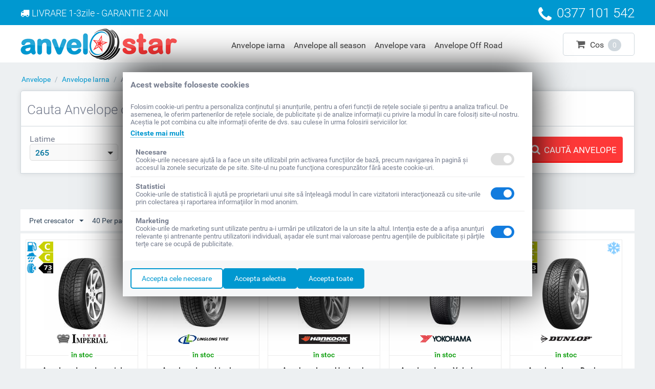

--- FILE ---
content_type: text/html; charset=utf-8
request_url: https://www.anvelostar.ro/anvelope/anvelope-iarna/latime-265/inaltime-45/diametru-r20
body_size: 12316
content:
<!DOCTYPE html>
<html lang="ro" dir="ltr">
<head><meta http-equiv="Content-Type" content="text/html; charset=utf-8">
<title>Anvelope Iarna 265 45 R20 » Oferte Cauciucuri de Iarna » AnveloStar.ro</title>


<base href="https://www.anvelostar.ro/" />
<meta http-equiv="Content-Type" content="text/html; charset=utf-8"/>
<meta name="viewport" content="width=device-width, initial-scale=1.0, maximum-scale=1.0, user-scalable=0" />
<meta name="description" content="Anvelope Iarna 265 45 R20 Ieftine ✅ Garantie 2 ani - Livrare 24/48h prin Curier Rapid ⭐ DOT recent. Prinde Ofertele ⏩ Cauciucuri de Iarna 100% Originale." />

<meta name="keywords" content="Anvelope Iarna 265 45 R20" />
<meta name="referrer" content="origin"/>






	<meta name="revisit-after" content="1 day" />
	<meta name="robots" content="index,follow" />

    <link rel="canonical" href="https://www.anvelostar.ro/anvelope/anvelope-iarna" />





<meta name="format-detection" content="telephone=no"><meta name="cmsmagazine" content="c625963813fc0db1e0c69a0f7ba350f6" />


          <meta property="og:title" content="Anvelope Iarna 265 45 R20 » Oferte Cauciucuri de Iarna » AnveloStar.ro" />
        

<script type="application/ld+json">
    {
        "@context": "http://schema.org",
        "@type": "Organization",
        "name": "AnveloStar",
        "legalName" : "Auto Lucas Online srl",
        "url": "https://www.anvelostar.ro/",
        "logo": "https://www.anvelostar.ro/images/logos/1/anvelostar-logo.png",
        "address": {
            "@type": "PostalAddress",
            "addressLocality": "Alba Iulia",
            "postalCode": "510263",
            "streetAddress": "STR. Barbu Catargiu, nr. 1",
            "addressRegion": "ROMANIA"
        },
        "telephone": "0773 884 673",
        "sameAs": ["https://www.facebook.com/anvelostar.ro","https://www.youtube.com/channel/UCOqBbnG6fBj4FKWJF7hwqew"]
    }
</script>


<script>
  window.dataLayer = window.dataLayer || [];
  </script><script>dataLayer.push({'ecomm_prodids': [15102,19250,28034,45849,38712,45659,15765,43831,33291,38902,8013,32779,50534,]});</script>
<link href="https://www.anvelostar.ro/images/logos/1/anvelostar-icon.png" rel="shortcut icon" type="image/png" />
<link type="text/css" rel="stylesheet" href="https://www.anvelostar.ro/var/cache/misc/assets/design/themes/responsive/css/standalone.3f214050db5ad76f881ba997c5b5a6e01767800491.css" />
<link rel="stylesheet" href="https://maxcdn.bootstrapcdn.com/font-awesome/4.5.0/css/font-awesome.min.css">


<!-- Inline script moved to the bottom of the page -->




<script>
window.dataLayer = window.dataLayer || [];
function gtag(){dataLayer.push(arguments);}
gtag('consent', 'default', {
    'ad_storage': fn_get_cookie_consent('ad_storage'),
    'ad_user_data': fn_get_cookie_consent('ad_storage'),
    'ad_personalization': fn_get_cookie_consent('ad_storage'),
    'analytics_storage': fn_get_cookie_consent('analytics_storage'),
    'functionality_storage': fn_get_cookie_consent('functionality_storage'),
    'wait_for_update':500
});

function fn_get_cookie_consent(cookie)
{
    var value = localStorage.getItem(cookie);
    
    if(value !== null)
    {
        return value;
    }
    else
    {
        return 'denied';
    }
}
</script>

<script>(function(w,d,s,l,i){w[l]=w[l]||[];w[l].push({'gtm.start':
new Date().getTime(),event:'gtm.js'});var f=d.getElementsByTagName(s)[0],
j=d.createElement(s),dl=l!='dataLayer'?'&l='+l:'';j.async=true;j.src=
'https://www.googletagmanager.com/gtm.js?id='+i+dl;f.parentNode.insertBefore(j,f);
})(window,document,'script','dataLayer','GTM-MV84MXD');</script>



</head>

<body >
    <noscript><iframe src="https://www.googletagmanager.com/ns.html?id=GTM-MV84MXD"
height="0" width="0" style="display:none;visibility:hidden"></iframe></noscript>


      

<div class="ty-tygh  " id="tygh_container">

<div id="ajax_overlay" class="ty-ajax-overlay"></div>
<div id="ajax_loading_box" class="ty-ajax-loading-box"></div>

<div class="cm-notification-container notification-container">
</div>

<div class="ty-helper-container" id="tygh_main_container">
    
         
        

    <div class="tygh-top-panel clearfix">
        <div class="container-fluid  ">
                    


    <div class="row-fluid ">                <div class="span16 top-grid hidden-phone" >
                <div class="row-fluid ">                <div class="span10 top-info-grid" >
                <div class="ty-wysiwyg-content" ><div class="transp-top">
                        <i class="fa fa-truck"></i>
                        <span>LIVRARE 1-3zile - GARANTIE 2 ANI</span>
                    </div></div>
        </div>
                    


                    <div class="span6 " >
                <div class=" ty-float-right">
        <div class="ty-wysiwyg-content" ><div class="phone-top"><i class="fa fa-phone"></i><span>0377 101 542</span></div></div>
    </div>
        </div>
    </div>
        </div>
    </div>                


    <div class="row-fluid ">                <div class="span16 top-grid-phone visible-phone fixed" >
                <div class="ty-logo-container">
    <a href="https://www.anvelostar.ro/" title="AnveloStar.ro Anvelope">
        <img src="https://www.anvelostar.ro/images/logos/1/anvelostar-logo.png" width="306" height="61" alt="AnveloStar.ro Anvelope" class="ty-logo-container__image" />
    </a>
</div><div class="ty-dropdown-box" id="cart_status_154">
                 <div  class="cart-box_title ty-hand ">
                
                <i class="fa fa-shopping-cart" aria-hidden="true"></i>
                <span class='cart-tile'>Cos</span>
                <span class="qty-cart">0</span>
                

        </div>
            </div>
    <!--cart_status_154--></div><div class=" visible-phone">
        


    <ul class="ty-menu__items cm-responsive-menu">
        
            <li class="ty-menu__item ty-menu__menu-btn visible-phone">
                <a class="ty-menu__item-link">
                    <i class="ty-icon-short-list"></i>
                    <span>Meniu</span>
                </a>
            </li>

                                            
                        <li class="ty-menu__item ty-menu__item-nodrop">
                                        <a  href="/anvelope/anvelope-iarna" class="ty-menu__item-link">Anvelope iarna</a>
                            </li>
                                            
                        <li class="ty-menu__item ty-menu__item-nodrop">
                                        <a  href="/anvelope/anvelope-all-season" class="ty-menu__item-link">Anvelope all season</a>
                            </li>
                                            
                        <li class="ty-menu__item ty-menu__item-nodrop">
                                        <a  href="/anvelope/anvelope-vara" class="ty-menu__item-link">Anvelope vara</a>
                            </li>
                                            
                        <li class="ty-menu__item ty-menu__item-nodrop">
                                        <a  href="/anvelope/anvelope-off-road" class="ty-menu__item-link">Anvelope Off Road</a>
                            </li>
        
        

    </ul>



    </div>
        </div>
    </div>
</div>
    </div>

    <div class="tygh-header clearfix">
        <div class="container-fluid  header-grid hidden-phone">
                    


    <div class="row-fluid ">                <div class="span5 top-logo-grid" >
                <div class=" top-logo">
        <div class="ty-logo-container">
    <a href="https://www.anvelostar.ro/" title="AnveloStar.ro Anvelope">
        <img src="https://www.anvelostar.ro/images/logos/1/anvelostar-logo.png" width="306" height="61" alt="AnveloStar.ro Anvelope" class="ty-logo-container__image" />
    </a>
</div>
    </div>
        </div>
                    


                    <div class="span8 " >
                <ul class="ty-menu__items cm-responsive-menu">
        
            <li class="ty-menu__item ty-menu__menu-btn visible-phone">
                <a class="ty-menu__item-link">
                    <i class="ty-icon-short-list"></i>
                    <span>Meniu</span>
                </a>
            </li>

                                            
                        <li class="ty-menu__item ty-menu__item-nodrop">
                                        <a  href="/anvelope/anvelope-iarna" class="ty-menu__item-link">Anvelope iarna</a>
                            </li>
                                            
                        <li class="ty-menu__item ty-menu__item-nodrop">
                                        <a  href="/anvelope/anvelope-all-season" class="ty-menu__item-link">Anvelope all season</a>
                            </li>
                                            
                        <li class="ty-menu__item ty-menu__item-nodrop">
                                        <a  href="/anvelope/anvelope-vara" class="ty-menu__item-link">Anvelope vara</a>
                            </li>
                                            
                        <li class="ty-menu__item ty-menu__item-nodrop">
                                        <a  href="/anvelope/anvelope-off-road" class="ty-menu__item-link">Anvelope Off Road</a>
                            </li>
        
        

    </ul>
        </div>
                    


                    <div class="span3 cart-content-grid" >
                <div class=" top-cart-content ty-float-right">
        
    <div class="ty-dropdown-box" id="cart_status_8">
                 <div  class="cart-box_title ty-hand ">
                
                <i class="fa fa-shopping-cart" aria-hidden="true"></i>
                <span class='cart-tile'>Cos</span>
                <span class="qty-cart">0</span>
                

        </div>
            </div>
    <!--cart_status_8--></div>



    </div>
        </div>
    </div>
</div>
    </div>


<div class="tygh-content clearfix">
    <div class="container-fluid  content-grid with-phone">
                    


    <div class="row-fluid ">                <div class="span16 phone-infos visible-phone" >
                <div class="ty-wysiwyg-content" ><div class="phone"><i class="fa fa-phone"></i><a href="callto:0377101542">0377 101 542</a></div>
<div class="transport">
  <span>LIVRARE 1-3zile</br>GARANTIE 2 ANI</span>
</div></div>
        </div>
    </div>                


    <div class="row-fluid ">                <div class="span16 breadcrumbs-grid" >
                <div id="breadcrumbs_10">

            <div itemscope itemtype="http://schema.org/BreadcrumbList" class="ty-breadcrumbs clearfix">
            <span itemprop="itemListElement" itemscope itemtype="http://schema.org/ListItem"><a itemprop="item" href="https://www.anvelostar.ro/" class="ty-breadcrumbs__a"><meta itemprop="position" content="1" /><meta itemprop="name" content="Anvelope"/>Anvelope</a></span><span class="ty-breadcrumbs__slash">/</span><span itemprop="itemListElement" itemscope itemtype="http://schema.org/ListItem"><a itemprop="item" href="https://www.anvelostar.ro/anvelope/anvelope-iarna" class="ty-breadcrumbs__a"><meta itemprop="position" content="2" /><meta itemprop="name" content="Anvelope Iarna"/>Anvelope Iarna</a></span><span class="ty-breadcrumbs__slash">/</span><span class="ty-breadcrumbs__current">Anvelope Iarna 265 45 R20</span></span>        </div>
        <!--breadcrumbs_10--></div>
        </div>
    </div>                


    <div class="row-fluid ">                <div class="span16 top-filters" >
                <div class="ty-sidebox">
        <div class="ty-sidebox__title cm-combination " id="sw_sidebox_45">
            
                            <span class="ty-sidebox__title-wrapper hidden-phone">Cauta Anvelope dupa dimensiuni</span>
                                                <span class="ty-sidebox__title-wrapper visible-phone">Cauta Anvelope dupa dimensiuni</span>
                                <span class="ty-sidebox__title-toggle visible-phone">
                    <i class="ty-sidebox__icon-open ty-icon-down-open"></i>
                    <i class="ty-sidebox__icon-hide ty-icon-up-open"></i>
                </span>
            

        </div>
        <div class="ty-sidebox__body" id="sidebox_45"><div id="product_filters_dropdown_acaf" data-dispatch="">
	<form method="POST" action="" name="action-filters-render">
		<input type="hidden" name="filters_base_url" value="anvelope/" />
		<input type="hidden" name="div_ajax_ids" value="product_filters_dropdown_acaf_*,product_filters_*,products_search_*,category_products_*,product_features_*,breadcrumbs_*,currencies_*,languages_*,selected_filters_*" />
		<div class="custom-action-filters">
							<div class="action-filter" data-ca-filter-id="1">
					<label class="action-label">Latime</label>
					<select class="action-filters" id="1" name="latime">
																		<option value="">Orice Latime</option>
																				<option value="latime-135"   >135</option>
																				<option value="latime-145"   >145</option>
																				<option value="latime-155"   >155</option>
																				<option value="latime-165"   >165</option>
																				<option value="latime-175"   >175</option>
																				<option value="latime-185"   >185</option>
																				<option value="latime-195"   >195</option>
																				<option value="latime-205"   >205</option>
																				<option value="latime-215"   >215</option>
																				<option value="latime-225"   >225</option>
																				<option value="latime-235"   >235</option>
																				<option value="latime-245"   >245</option>
																				<option value="latime-255"   >255</option>
																				<option value="latime-265" selected  >265</option>
																				<option value="latime-275"   >275</option>
																				<option value="latime-285"   >285</option>
																				<option value="latime-295"   >295</option>
																				<option value="latime-30"   >30</option>
																				<option value="latime-305"   >305</option>
																				<option value="latime-31"   >31</option>
																				<option value="latime-315"   >315</option>
																				<option value="latime-325"   >325</option>
																				<option value="latime-335"   >335</option>
																				<option value="latime-65"   >6.5</option>
											</select>
				</div>
							<div class="action-filter" data-ca-filter-id="2">
					<label class="action-label">Inaltime</label>
					<select class="action-filters" id="2" name="inaltime">
																		<option value="">Orice Inaltime</option>
																				<option value="inaltime-30"   >30</option>
																				<option value="inaltime-35"   >35</option>
																				<option value="inaltime-40"   >40</option>
																				<option value="inaltime-45" selected  >45</option>
																				<option value="inaltime-50"   >50</option>
																				<option value="inaltime-55"   >55</option>
																				<option value="inaltime-60"   >60</option>
																				<option value="inaltime-65"   >65</option>
																				<option value="inaltime-70"   >70</option>
																				<option value="inaltime-75"   >75</option>
											</select>
				</div>
							<div class="action-filter" data-ca-filter-id="3">
					<label class="action-label">Diametru</label>
					<select class="action-filters" id="3" name="diametru">
																		<option value="">Orice Diametru</option>
																				<option value="diametru-r18"   >R18</option>
																				<option value="diametru-r20" selected  >R20</option>
																				<option value="diametru-r21"   >R21</option>
											</select>
				</div>
							<div class="action-filter" data-ca-filter-id="4">
					<label class="action-label">Sezon</label>
					<select class="action-filters" id="4" name="anvelope">
																		<option value="">Orice Sezon</option>
																				<option value="anvelope-all-season"   >All Season</option>
																				<option value="anvelope-iarna" selected  >Iarna</option>
																				<option value="anvelope-vara"   >Vara</option>
											</select>
				</div>
							<div class="action-filter" data-ca-filter-id="6">
					<label class="action-label">Marca</label>
					<select class="action-filters" id="6" name="marca">
																															<option value="">Orice Marca</option>
																				<option value="bridgestone"   >Bridgestone</option>
																				<option value="dunlop"   >Dunlop</option>
																				<option value="goodyear"   >Goodyear</option>
																				<option value="hankook"   >Hankook</option>
																				<option value="imperial"   >Imperial</option>
																				<option value="linglong"   >Linglong</option>
																				<option value="michelin"   >Michelin</option>
																				<option value="pirelli"   >Pirelli</option>
																				<option value="yokohama"   >Yokohama</option>
											</select>
				</div>
					</div>
		<div class="custom-action-footer">
			
			<button class="ty-btn__primary ty-btn__big ty-btn btn-action-filter" type="submit"><i class="fa fa-search"></i><span>CAUTĂ ANVELOPE</span></button>

		</div> 
	</form>
</div>
 </div>
    </div>
        </div>
    </div>                


                


    <div class="row-fluid ">                <div class="span16 main-content-grid categ" >
                <div class="ty-mainbox-simple-container clearfix">
                    <h1 class="ty-mainbox-simple-title">
                
                                    <span >Anvelope Iarna 265 45 R20</span>
                                

            </h1>
                <div class="ty-mainbox-simple-body">
<div id="category_products_11">



    
    

    <!-- Inline script moved to the bottom of the page -->
    
        
            
    <div class="ty-pagination-container cm-pagination-container" id="pagination_contents">

    
    

    
        
            <div class="ty-sort-container">


    

    <div class="ty-sort-dropdown">
    <a id="sw_elm_sort_fields" class="ty-sort-dropdown__wrapper cm-combination">Pret crescator<i class="ty-sort-dropdown__icon ty-icon-down-micro"></i></a>
    <ul id="elm_sort_fields" class="ty-sort-dropdown__content cm-popup-box hidden">
                                                                                                                                                                                                                                                                                                                                                                                                                                                                                                                                                                                                                        <li class="sort-by-timestamp-desc ty-sort-dropdown__content-item">
                        <a class=" ty-sort-dropdown__content-item-a" data-ca-target-id="pagination_contents" href="anvelope/anvelope-iarna/latime-265/inaltime-45/diametru-r20/sort_by-timestamp/sort_order-desc" rel="nofollow">Cele mai noi</a>
                    </li>
                                                                                                                                                                                                                                                                                                                                                                                                                                                                                                                                                                                                                                                                                                                                                                                                                                                                        <li class="sort-by-price-desc ty-sort-dropdown__content-item">
                        <a class=" ty-sort-dropdown__content-item-a" data-ca-target-id="pagination_contents" href="anvelope/anvelope-iarna/latime-265/inaltime-45/diametru-r20/sort_by-price/sort_order-desc" rel="nofollow">Pret descrescator</a>
                    </li>
                                                                                                                                                                                                                                                                                                                                                        <li class="sort-by-popularity-desc ty-sort-dropdown__content-item">
                        <a class=" ty-sort-dropdown__content-item-a" data-ca-target-id="pagination_contents" href="anvelope/anvelope-iarna/latime-265/inaltime-45/diametru-r20/sort_by-popularity/sort_order-desc" rel="nofollow">Sortati in functie de popularitate</a>
                    </li>
                                                                                                                                                                                                                                                                                                                                                        <li class="sort-by-bestsellers-desc ty-sort-dropdown__content-item">
                        <a class=" ty-sort-dropdown__content-item-a" data-ca-target-id="pagination_contents" href="anvelope/anvelope-iarna/latime-265/inaltime-45/diametru-r20/sort_by-bestsellers/sort_order-desc" rel="nofollow">Sortare după cel mai bine vândut</a>
                    </li>
                                                                                                                                                                                                                                                                                                                                                                            </ul>
</div>


<div class="ty-sort-dropdown">
<a id="sw_elm_pagination_steps" class="ty-sort-dropdown__wrapper cm-combination">40 Per pagina<i class="ty-sort-dropdown__icon ty-icon-down-micro"></i></a>
    <ul id="elm_pagination_steps" class="ty-sort-dropdown__content cm-popup-box hidden">
                            <li class="ty-sort-dropdown__content-item">
                <a class=" ty-sort-dropdown__content-item-a" href="anvelope/anvelope-iarna/latime-265/inaltime-45/diametru-r20/items_per_page-24" data-ca-target-id="pagination_contents" rel="nofollow">24 Per pagina</a>
            </li>
                                                    <li class="ty-sort-dropdown__content-item">
                <a class=" ty-sort-dropdown__content-item-a" href="anvelope/anvelope-iarna/latime-265/inaltime-45/diametru-r20/items_per_page-48" data-ca-target-id="pagination_contents" rel="nofollow">48 Per pagina</a>
            </li>
                                    <li class="ty-sort-dropdown__content-item">
                <a class=" ty-sort-dropdown__content-item-a" href="anvelope/anvelope-iarna/latime-265/inaltime-45/diametru-r20/items_per_page-96" data-ca-target-id="pagination_contents" rel="nofollow">96 Per pagina</a>
            </li>
                    </ul>
</div>

<div class="ty-sort-container__social">

        <div class="facebook-share">
            
                <div id="fb-root"></div>
                <!-- Inline script moved to the bottom of the page -->
            
            <div class="fb-like" data-href="http://www.anvelostar.ro" data-layout="button_count" data-action="recommend" data-size="small" data-show-faces="false" data-share="false"></div>
            
        </div>
        
        
</div>
</div>
    
            
    
    
    
    
    <!-- Inline script moved to the bottom of the page -->

                
    
    <div class="grid-list">
        <div class="ty-column6">    
    






























<div class="ty-grid-list__item ty-quick-view-button__wrapper"><form action="https://www.anvelostar.ro/" method="post" name="product_form_15102" enctype="multipart/form-data" class="cm-disable-empty-files  ">
<input type="hidden" name="result_ids" value="cart_status*,wish_list*,checkout*,account_info*" />
<input type="hidden" name="redirect_url" value="index.php?dispatch=categories.view&amp;category_id=3&amp;features_hash=4-28_1-15_2-42_3-14" />
<input type="hidden" name="product_data[15102][product_id]" value="15102" />
<div class="ty-product-list__feature">
            <div class="cm-reload-15102" id="product_features_update_15102">
            <input type="hidden" name="appearance[show_features]" value="1" />
            

    <span class='anvelope'><span class='iarna'></span></span><span class='eficienta'><span class='C'></span></span><span class='aderenta'><span class='C'></span></span><span class='zgomot'><span class='z73'></span></span><span class='brand'><img src="images/tyres_brands/imperial.jpg" alt='Anvelope Imperial'></span>

        <!--product_features_update_15102--></div>
    

</div><div class="ty-grid-list__image">


        <a href="https://www.anvelostar.ro/imperial-snowdragon-uhp-265-45-r20-108v-xl/">
        <img class="ty-pict   "  id="det_img_15102"   src="/images/placeholder.jpg" data-lazyload-src="https://www.anvelostar.ro/images/thumbnails/150/140/detailed/15/SNOWDRAGON_UHP_rulk-pm_h9z6-jm_voxp-ud.jpg"   alt="Imperial SNOWDRAGON UHP 265/45/R20 108V XL" title="Imperial SNOWDRAGON UHP 265/45/R20 108V XL" />

    </a>


    <div class="cm-reload-15102 stock-wrap" id="product_amount_update_15102">
        <input type="hidden" name="appearance[show_product_amount]" value="1" />
                                                        <div class="ty-control-group product-list-field">
                        
                        <span class="ty-qty-in-stock  ty-control-group__item" id="
                        in_stock_info_15102">în stoc</span>
                    </div>
                                        <!--product_amount_update_15102--></div>


</div><h2 class="ty-grid-list__item-name">
            
        <a href="https://www.anvelostar.ro/imperial-snowdragon-uhp-265-45-r20-108v-xl/" class="product-title" title="Anvelope Iarna Imperial SNOWDRAGON UHP 265/45/R20 108V XL" >Anvelope Iarna Imperial SNOWDRAGON UHP 265/45/R20 108V XL</a>        
    

</h2><div class="ty-grid-list__price ">    <span class="cm-reload-15102 ty-price-update" id="price_update_15102">
        <input type="hidden" name="appearance[show_price_values]" value="1" />
        <input type="hidden" name="appearance[show_price]" value="1" />
                                
                                    <span class="ty-price" id="line_discounted_price_15102"><span id="sec_discounted_price_15102" class="ty-price-num">413</span>&nbsp;<span class="ty-price-curency">lei</span></span>
                            

                        <!--price_update_15102--></span>
            </div><div class="grid-list__rating">    
    

</div><div class="ty-grid-list__control"></div>
</form>
</div></div><div class="ty-column6">    
    






























<div class="ty-grid-list__item ty-quick-view-button__wrapper"><form action="https://www.anvelostar.ro/" method="post" name="product_form_19250" enctype="multipart/form-data" class="cm-disable-empty-files  ">
<input type="hidden" name="result_ids" value="cart_status*,wish_list*,checkout*,account_info*" />
<input type="hidden" name="redirect_url" value="index.php?dispatch=categories.view&amp;category_id=3&amp;features_hash=4-28_1-15_2-42_3-14" />
<input type="hidden" name="product_data[19250][product_id]" value="19250" />
<div class="ty-product-list__feature">
            <div class="cm-reload-19250" id="product_features_update_19250">
            <input type="hidden" name="appearance[show_features]" value="1" />
            

    <span class='anvelope'><span class='iarna'></span></span><span class='eficienta'><span class='E'></span></span><span class='aderenta'><span class='E'></span></span><span class='zgomot'><span class='z73'></span></span><span class='brand'><img src="images/tyres_brands/linglong.jpg" alt='Anvelope Linglong'></span>

        <!--product_features_update_19250--></div>
    

</div><div class="ty-grid-list__image">


        <a href="https://www.anvelostar.ro/linglong-green-max-winter-ice-i-15-suv-265-45-r20-104t/">
        <img class="ty-pict   "  id="det_img_19250"   src="/images/placeholder.jpg" data-lazyload-src="https://www.anvelostar.ro/images/thumbnails/150/140/detailed/25/Linglong-GREEN-MAX-WINTER-ICE_yzib-e4_s0us-w2.jpg"   alt="Linglong GREEN MAX WINTER ICE I 15 SUV 265/45/R20 104T" title="Linglong GREEN MAX WINTER ICE I 15 SUV 265/45/R20 104T" />

    </a>


    <div class="cm-reload-19250 stock-wrap" id="product_amount_update_19250">
        <input type="hidden" name="appearance[show_product_amount]" value="1" />
                                                        <div class="ty-control-group product-list-field">
                        
                        <span class="ty-qty-in-stock  ty-control-group__item" id="
                        in_stock_info_19250">în stoc</span>
                    </div>
                                        <!--product_amount_update_19250--></div>


</div><h2 class="ty-grid-list__item-name">
            
        <a href="https://www.anvelostar.ro/linglong-green-max-winter-ice-i-15-suv-265-45-r20-104t/" class="product-title" title="Anvelope Iarna Linglong GREEN MAX WINTER ICE I 15 SUV 265/45/R20 104T" >Anvelope Iarna Linglong GREEN MAX WINTER ICE I 15 SUV 265/45/R20 104T</a>        
    

</h2><div class="ty-grid-list__price ">    <span class="cm-reload-19250 ty-price-update" id="price_update_19250">
        <input type="hidden" name="appearance[show_price_values]" value="1" />
        <input type="hidden" name="appearance[show_price]" value="1" />
                                
                                    <span class="ty-price" id="line_discounted_price_19250"><span id="sec_discounted_price_19250" class="ty-price-num">434</span>&nbsp;<span class="ty-price-curency">lei</span></span>
                            

                        <!--price_update_19250--></span>
            </div><div class="grid-list__rating">    
    

</div><div class="ty-grid-list__control"></div>
</form>
</div></div><div class="ty-column6">    
    






























<div class="ty-grid-list__item ty-quick-view-button__wrapper"><form action="https://www.anvelostar.ro/" method="post" name="product_form_28034" enctype="multipart/form-data" class="cm-disable-empty-files  ">
<input type="hidden" name="result_ids" value="cart_status*,wish_list*,checkout*,account_info*" />
<input type="hidden" name="redirect_url" value="index.php?dispatch=categories.view&amp;category_id=3&amp;features_hash=4-28_1-15_2-42_3-14" />
<input type="hidden" name="product_data[28034][product_id]" value="28034" />
<div class="ty-product-list__feature">
            <div class="cm-reload-28034" id="product_features_update_28034">
            <input type="hidden" name="appearance[show_features]" value="1" />
            

    <span class='anvelope'><span class='iarna'></span></span><span class='eficienta'><span class='C'></span></span><span class='aderenta'><span class='B'></span></span><span class='zgomot'><span class='z73'></span></span><span class='brand'><img src="images/tyres_brands/hankook.jpg" alt='Anvelope Hankook'></span>

        <!--product_features_update_28034--></div>
    

</div><div class="ty-grid-list__image">


        <a href="https://www.anvelostar.ro/hankook-w330a-winter-icept-evo3-x-265-45-r20-108v-xl/">
        <img class="ty-pict   "  id="det_img_28034"   src="/images/placeholder.jpg" data-lazyload-src="https://www.anvelostar.ro/images/thumbnails/150/140/detailed/27/anvelope-iarna-hankook-w330a-winter-icept-evo3-x-26545r20-108v-xl.jpg"   alt="Hankook W330A WiNter i*cept evo3 X 265/45/R20 108V XL" title="Hankook W330A WiNter i*cept evo3 X 265/45/R20 108V XL" />

    </a>


    <div class="cm-reload-28034 stock-wrap" id="product_amount_update_28034">
        <input type="hidden" name="appearance[show_product_amount]" value="1" />
                                                        <div class="ty-control-group product-list-field">
                        
                        <span class="ty-qty-in-stock  ty-control-group__item" id="
                        in_stock_info_28034">în stoc</span>
                    </div>
                                        <!--product_amount_update_28034--></div>


</div><h2 class="ty-grid-list__item-name">
            
        <a href="https://www.anvelostar.ro/hankook-w330a-winter-icept-evo3-x-265-45-r20-108v-xl/" class="product-title" title="Anvelope Iarna Hankook W330A WiNter i*cept evo3 X 265/45/R20 108V XL" >Anvelope Iarna Hankook W330A WiNter i*cept evo3 X 265/45/R20 108V XL</a>        
    

</h2><div class="ty-grid-list__price ">    <span class="cm-reload-28034 ty-price-update" id="price_update_28034">
        <input type="hidden" name="appearance[show_price_values]" value="1" />
        <input type="hidden" name="appearance[show_price]" value="1" />
                                
                                    <span class="ty-price" id="line_discounted_price_28034"><span id="sec_discounted_price_28034" class="ty-price-num">1 117</span>&nbsp;<span class="ty-price-curency">lei</span></span>
                            

                        <!--price_update_28034--></span>
            </div><div class="grid-list__rating">    
    

</div><div class="ty-grid-list__control"></div>
</form>
</div></div><div class="ty-column6">    
    






























<div class="ty-grid-list__item ty-quick-view-button__wrapper"><form action="https://www.anvelostar.ro/" method="post" name="product_form_45849" enctype="multipart/form-data" class="cm-disable-empty-files  ">
<input type="hidden" name="result_ids" value="cart_status*,wish_list*,checkout*,account_info*" />
<input type="hidden" name="redirect_url" value="index.php?dispatch=categories.view&amp;category_id=3&amp;features_hash=4-28_1-15_2-42_3-14" />
<input type="hidden" name="product_data[45849][product_id]" value="45849" />
<div class="ty-product-list__feature">
            <div class="cm-reload-45849" id="product_features_update_45849">
            <input type="hidden" name="appearance[show_features]" value="1" />
            

    <span class='anvelope'><span class='iarna'></span></span><span class='eficienta'><span class='D'></span></span><span class='aderenta'><span class='B'></span></span><span class='zgomot'><span class='z73'></span></span><span class='brand'><img src="images/tyres_brands/yokohama.jpg" alt='Anvelope Yokohama'></span>

        <!--product_features_update_45849--></div>
    

</div><div class="ty-grid-list__image">


        <a href="https://www.anvelostar.ro/yokohama-bluearthwinter-v906-suv-265-45-r20-108v/">
        <img class="ty-pict   "  id="det_img_45849"   src="/images/placeholder.jpg" data-lazyload-src="https://www.anvelostar.ro/images/thumbnails/150/140/detailed/46/anvelope-iarna-yokohama-bluearthwinter-v906-suv-26545r20-108v.jpg"   alt="Yokohama BluEarth*Winter V906 SUV 265/45/R20 108V" title="Yokohama BluEarth*Winter V906 SUV 265/45/R20 108V" />

    </a>


    <div class="cm-reload-45849 stock-wrap" id="product_amount_update_45849">
        <input type="hidden" name="appearance[show_product_amount]" value="1" />
                                                        <div class="ty-control-group product-list-field">
                        
                        <span class="ty-qty-in-stock  ty-control-group__item" id="
                        in_stock_info_45849">în stoc</span>
                    </div>
                                        <!--product_amount_update_45849--></div>


</div><h2 class="ty-grid-list__item-name">
            
        <a href="https://www.anvelostar.ro/yokohama-bluearthwinter-v906-suv-265-45-r20-108v/" class="product-title" title="Anvelope Iarna Yokohama BluEarth*Winter V906 SUV 265/45/R20 108V" >Anvelope Iarna Yokohama BluEarth*Winter V906 SUV 265/45/R20 108V</a>        
    

</h2><div class="ty-grid-list__price ">    <span class="cm-reload-45849 ty-price-update" id="price_update_45849">
        <input type="hidden" name="appearance[show_price_values]" value="1" />
        <input type="hidden" name="appearance[show_price]" value="1" />
                                
                                    <span class="ty-price" id="line_discounted_price_45849"><span id="sec_discounted_price_45849" class="ty-price-num">1 164</span>&nbsp;<span class="ty-price-curency">lei</span></span>
                            

                        <!--price_update_45849--></span>
            </div><div class="grid-list__rating">    
    

</div><div class="ty-grid-list__control"></div>
</form>
</div></div><div class="ty-column6">    
    






























<div class="ty-grid-list__item ty-quick-view-button__wrapper"><form action="https://www.anvelostar.ro/" method="post" name="product_form_38712" enctype="multipart/form-data" class="cm-disable-empty-files  ">
<input type="hidden" name="result_ids" value="cart_status*,wish_list*,checkout*,account_info*" />
<input type="hidden" name="redirect_url" value="index.php?dispatch=categories.view&amp;category_id=3&amp;features_hash=4-28_1-15_2-42_3-14" />
<input type="hidden" name="product_data[38712][product_id]" value="38712" />
<div class="ty-product-list__feature">
            <div class="cm-reload-38712" id="product_features_update_38712">
            <input type="hidden" name="appearance[show_features]" value="1" />
            

    <span class='anvelope'><span class='iarna'></span></span><span class='eficienta'><span class='C'></span></span><span class='aderenta'><span class='C'></span></span><span class='zgomot'><span class='z73'></span></span><span class='brand'><img src="images/tyres_brands/dunlop.jpg" alt='Anvelope Dunlop'></span>

        <!--product_features_update_38712--></div>
    

</div><div class="ty-grid-list__image">


        <a href="https://www.anvelostar.ro/dunlop-winter-sport-5-265-45-r20-108v/">
        <img class="ty-pict   "  id="det_img_38712"   src="/images/placeholder.jpg" data-lazyload-src="https://www.anvelostar.ro/images/thumbnails/150/140/detailed/42/anvelope-iarna-dunlop-winter-spt-5-26545r20-108v.png"   alt="Dunlop WINTER SPORT 5 265/45/R20 108V" title="Dunlop WINTER SPORT 5 265/45/R20 108V" />

    </a>


    <div class="cm-reload-38712 stock-wrap" id="product_amount_update_38712">
        <input type="hidden" name="appearance[show_product_amount]" value="1" />
                                                        <div class="ty-control-group product-list-field">
                        
                        <span class="ty-qty-in-stock  ty-control-group__item" id="
                        in_stock_info_38712">în stoc</span>
                    </div>
                                        <!--product_amount_update_38712--></div>


</div><h2 class="ty-grid-list__item-name">
            
        <a href="https://www.anvelostar.ro/dunlop-winter-sport-5-265-45-r20-108v/" class="product-title" title="Anvelope Iarna Dunlop WINTER SPORT 5 265/45/R20 108V" >Anvelope Iarna Dunlop WINTER SPORT 5 265/45/R20 108V</a>        
    

</h2><div class="ty-grid-list__price ">    <span class="cm-reload-38712 ty-price-update" id="price_update_38712">
        <input type="hidden" name="appearance[show_price_values]" value="1" />
        <input type="hidden" name="appearance[show_price]" value="1" />
                                
                                    <span class="ty-price" id="line_discounted_price_38712"><span id="sec_discounted_price_38712" class="ty-price-num">1 230</span>&nbsp;<span class="ty-price-curency">lei</span></span>
                            

                        <!--price_update_38712--></span>
            </div><div class="grid-list__rating">    
    

</div><div class="ty-grid-list__control"></div>
</form>
</div></div><div class="ty-column6">    
    






























<div class="ty-grid-list__item ty-quick-view-button__wrapper"><form action="https://www.anvelostar.ro/" method="post" name="product_form_45659" enctype="multipart/form-data" class="cm-disable-empty-files  ">
<input type="hidden" name="result_ids" value="cart_status*,wish_list*,checkout*,account_info*" />
<input type="hidden" name="redirect_url" value="index.php?dispatch=categories.view&amp;category_id=3&amp;features_hash=4-28_1-15_2-42_3-14" />
<input type="hidden" name="product_data[45659][product_id]" value="45659" />
<div class="ty-product-list__feature">
            <div class="cm-reload-45659" id="product_features_update_45659">
            <input type="hidden" name="appearance[show_features]" value="1" />
            

    <span class='anvelope'><span class='iarna'></span></span><span class='eficienta'><span class='E'></span></span><span class='aderenta'><span class='E'></span></span><span class='zgomot'><span class='z73'></span></span><span class='brand'><img src="images/tyres_brands/bridgestone.jpg" alt='Anvelope Bridgestone'></span>

        <!--product_features_update_45659--></div>
    

</div><div class="ty-grid-list__image">


        <a href="https://www.anvelostar.ro/bridgestone-blizzak-dm-v3-265-45-r20-108t/">
        <img class="ty-pict   "  id="det_img_45659"   src="/images/placeholder.jpg" data-lazyload-src="https://www.anvelostar.ro/images/thumbnails/150/140/detailed/43/anvelope-iarna-bridgestone-blizzak-dm-v3-26545r20-108t.png"   alt="Bridgestone BLIZZAK DM-V3 265/45/R20 108T" title="Bridgestone BLIZZAK DM-V3 265/45/R20 108T" />

    </a>


    <div class="cm-reload-45659 stock-wrap" id="product_amount_update_45659">
        <input type="hidden" name="appearance[show_product_amount]" value="1" />
                                                        <div class="ty-control-group product-list-field">
                        
                        <span class="ty-qty-in-stock  ty-control-group__item" id="
                        in_stock_info_45659">în stoc</span>
                    </div>
                                        <!--product_amount_update_45659--></div>


</div><h2 class="ty-grid-list__item-name">
            
        <a href="https://www.anvelostar.ro/bridgestone-blizzak-dm-v3-265-45-r20-108t/" class="product-title" title="Anvelope Iarna Bridgestone BLIZZAK DM-V3 265/45/R20 108T" >Anvelope Iarna Bridgestone BLIZZAK DM-V3 265/45/R20 108T</a>        
    

</h2><div class="ty-grid-list__price ">    <span class="cm-reload-45659 ty-price-update" id="price_update_45659">
        <input type="hidden" name="appearance[show_price_values]" value="1" />
        <input type="hidden" name="appearance[show_price]" value="1" />
                                
                                    <span class="ty-price" id="line_discounted_price_45659"><span id="sec_discounted_price_45659" class="ty-price-num">1 246</span>&nbsp;<span class="ty-price-curency">lei</span></span>
                            

                        <!--price_update_45659--></span>
            </div><div class="grid-list__rating">    
    

</div><div class="ty-grid-list__control"></div>
</form>
</div></div><div class="ty-column6">    
    






























<div class="ty-grid-list__item ty-quick-view-button__wrapper"><form action="https://www.anvelostar.ro/" method="post" name="product_form_15765" enctype="multipart/form-data" class="cm-disable-empty-files  ">
<input type="hidden" name="result_ids" value="cart_status*,wish_list*,checkout*,account_info*" />
<input type="hidden" name="redirect_url" value="index.php?dispatch=categories.view&amp;category_id=3&amp;features_hash=4-28_1-15_2-42_3-14" />
<input type="hidden" name="product_data[15765][product_id]" value="15765" />
<div class="ty-product-list__feature">
            <div class="cm-reload-15765" id="product_features_update_15765">
            <input type="hidden" name="appearance[show_features]" value="1" />
            

    <span class='anvelope'><span class='iarna'></span></span><span class='eficienta'><span class='C'></span></span><span class='aderenta'><span class='A'></span></span><span class='zgomot'><span class='z73'></span></span><span class='brand'><img src="images/tyres_brands/bridgestone.jpg" alt='Anvelope Bridgestone'></span>

        <!--product_features_update_15765--></div>
    

</div><div class="ty-grid-list__image">


        <a href="https://www.anvelostar.ro/bridgestone-blizzak-lm005-265-45-r20-108v-xl/">
        <img class="ty-pict   "  id="det_img_15765"   src="/images/placeholder.jpg" data-lazyload-src="https://www.anvelostar.ro/images/thumbnails/150/140/detailed/18/bridgestone-driveguard_6o4t-93_6imz-tw.jpg"   alt="Bridgestone BLIZZAK LM005 265/45/R20 108V XL" title="Bridgestone BLIZZAK LM005 265/45/R20 108V XL" />

    </a>


    <div class="cm-reload-15765 stock-wrap" id="product_amount_update_15765">
        <input type="hidden" name="appearance[show_product_amount]" value="1" />
                                                        <div class="ty-control-group product-list-field">
                        
                        <span class="ty-qty-in-stock  ty-control-group__item" id="
                        in_stock_info_15765">în stoc</span>
                    </div>
                                        <!--product_amount_update_15765--></div>


</div><h2 class="ty-grid-list__item-name">
            
        <a href="https://www.anvelostar.ro/bridgestone-blizzak-lm005-265-45-r20-108v-xl/" class="product-title" title="Anvelope Iarna Bridgestone BLIZZAK LM005 265/45/R20 108V XL" >Anvelope Iarna Bridgestone BLIZZAK LM005 265/45/R20 108V XL</a>        
    

</h2><div class="ty-grid-list__price ">    <span class="cm-reload-15765 ty-price-update" id="price_update_15765">
        <input type="hidden" name="appearance[show_price_values]" value="1" />
        <input type="hidden" name="appearance[show_price]" value="1" />
                                
                                    <span class="ty-price" id="line_discounted_price_15765"><span id="sec_discounted_price_15765" class="ty-price-num">1 311</span>&nbsp;<span class="ty-price-curency">lei</span></span>
                            

                        <!--price_update_15765--></span>
            </div><div class="grid-list__rating">    
    

</div><div class="ty-grid-list__control"></div>
</form>
</div></div><div class="ty-column6">    
    






























<div class="ty-grid-list__item ty-quick-view-button__wrapper"><form action="https://www.anvelostar.ro/" method="post" name="product_form_43831" enctype="multipart/form-data" class="cm-disable-empty-files  ">
<input type="hidden" name="result_ids" value="cart_status*,wish_list*,checkout*,account_info*" />
<input type="hidden" name="redirect_url" value="index.php?dispatch=categories.view&amp;category_id=3&amp;features_hash=4-28_1-15_2-42_3-14" />
<input type="hidden" name="product_data[43831][product_id]" value="43831" />
<div class="ty-product-list__feature">
            <div class="cm-reload-43831" id="product_features_update_43831">
            <input type="hidden" name="appearance[show_features]" value="1" />
            

    <span class='anvelope'><span class='iarna'></span></span><span class='eficienta'><span class='C'></span></span><span class='aderenta'><span class='B'></span></span><span class='zgomot'><span class='z73'></span></span><span class='brand'><img src="images/tyres_brands/bridgestone.jpg" alt='Anvelope Bridgestone'></span>

        <!--product_features_update_43831--></div>
    

</div><div class="ty-grid-list__image">


        <a href="https://www.anvelostar.ro/bridgestone-blizzak-lm005-265-45-r20-108t/">
        <img class="ty-pict   "  id="det_img_43831"   src="/images/placeholder.jpg" data-lazyload-src="https://www.anvelostar.ro/images/thumbnails/150/140/detailed/41/anvelope-iarna-bridgestone-blizzak-lm005-26545r20-108t.png"   alt="Bridgestone BLIZZAK LM005 265/45/R20 108T" title="Bridgestone BLIZZAK LM005 265/45/R20 108T" />

    </a>


    <div class="cm-reload-43831 stock-wrap" id="product_amount_update_43831">
        <input type="hidden" name="appearance[show_product_amount]" value="1" />
                                                        <div class="ty-control-group product-list-field">
                        
                        <span class="ty-qty-in-stock  ty-control-group__item" id="
                        in_stock_info_43831">în stoc</span>
                    </div>
                                        <!--product_amount_update_43831--></div>


</div><h2 class="ty-grid-list__item-name">
            
        <a href="https://www.anvelostar.ro/bridgestone-blizzak-lm005-265-45-r20-108t/" class="product-title" title="Anvelope Iarna Bridgestone BLIZZAK LM005 265/45/R20 108T" >Anvelope Iarna Bridgestone BLIZZAK LM005 265/45/R20 108T</a>        
    

</h2><div class="ty-grid-list__price ">    <span class="cm-reload-43831 ty-price-update" id="price_update_43831">
        <input type="hidden" name="appearance[show_price_values]" value="1" />
        <input type="hidden" name="appearance[show_price]" value="1" />
                                
                                    <span class="ty-price" id="line_discounted_price_43831"><span id="sec_discounted_price_43831" class="ty-price-num">1 459</span>&nbsp;<span class="ty-price-curency">lei</span></span>
                            

                        <!--price_update_43831--></span>
            </div><div class="grid-list__rating">    
    

</div><div class="ty-grid-list__control"></div>
</form>
</div></div><div class="ty-column6">    
    






























<div class="ty-grid-list__item ty-quick-view-button__wrapper"><form action="https://www.anvelostar.ro/" method="post" name="product_form_33291" enctype="multipart/form-data" class="cm-disable-empty-files  ">
<input type="hidden" name="result_ids" value="cart_status*,wish_list*,checkout*,account_info*" />
<input type="hidden" name="redirect_url" value="index.php?dispatch=categories.view&amp;category_id=3&amp;features_hash=4-28_1-15_2-42_3-14" />
<input type="hidden" name="product_data[33291][product_id]" value="33291" />
<div class="ty-product-list__feature">
            <div class="cm-reload-33291" id="product_features_update_33291">
            <input type="hidden" name="appearance[show_features]" value="1" />
            

    <span class='anvelope'><span class='iarna'></span></span><span class='eficienta'><span class='C'></span></span><span class='aderenta'><span class='A'></span></span><span class='zgomot'><span class='z71'></span></span><span class='brand'><img src="images/tyres_brands/pirelli.jpg" alt='Anvelope Pirelli'></span>

        <!--product_features_update_33291--></div>
    

</div><div class="ty-grid-list__image">


        <a href="https://www.anvelostar.ro/pirelli-scorpion-winter-2-265-45-r20-108v-xl/">
        <img class="ty-pict   "  id="det_img_33291"   src="/images/placeholder.jpg" data-lazyload-src="https://www.anvelostar.ro/images/thumbnails/150/140/detailed/33/anvelope-iarna-pirelli-scorpion-winter-2-26545r20-108v-xl.jpg"   alt="Pirelli SCORPION WINTER 2 265/45/R20 108V XL" title="Pirelli SCORPION WINTER 2 265/45/R20 108V XL" />

    </a>


    <div class="cm-reload-33291 stock-wrap" id="product_amount_update_33291">
        <input type="hidden" name="appearance[show_product_amount]" value="1" />
                                                        <div class="ty-control-group product-list-field">
                        
                        <span class="ty-qty-in-stock  ty-control-group__item" id="
                        in_stock_info_33291">în stoc</span>
                    </div>
                                        <!--product_amount_update_33291--></div>


</div><h2 class="ty-grid-list__item-name">
            
        <a href="https://www.anvelostar.ro/pirelli-scorpion-winter-2-265-45-r20-108v-xl/" class="product-title" title="Anvelope Iarna Pirelli SCORPION WINTER 2 265/45/R20 108V XL" >Anvelope Iarna Pirelli SCORPION WINTER 2 265/45/R20 108V XL</a>        
    

</h2><div class="ty-grid-list__price ">    <span class="cm-reload-33291 ty-price-update" id="price_update_33291">
        <input type="hidden" name="appearance[show_price_values]" value="1" />
        <input type="hidden" name="appearance[show_price]" value="1" />
                                
                                    <span class="ty-price" id="line_discounted_price_33291"><span id="sec_discounted_price_33291" class="ty-price-num">1 556</span>&nbsp;<span class="ty-price-curency">lei</span></span>
                            

                        <!--price_update_33291--></span>
            </div><div class="grid-list__rating">    
    

</div><div class="ty-grid-list__control"></div>
</form>
</div></div><div class="ty-column6">    
    






























<div class="ty-grid-list__item ty-quick-view-button__wrapper"><form action="https://www.anvelostar.ro/" method="post" name="product_form_38902" enctype="multipart/form-data" class="cm-disable-empty-files  ">
<input type="hidden" name="result_ids" value="cart_status*,wish_list*,checkout*,account_info*" />
<input type="hidden" name="redirect_url" value="index.php?dispatch=categories.view&amp;category_id=3&amp;features_hash=4-28_1-15_2-42_3-14" />
<input type="hidden" name="product_data[38902][product_id]" value="38902" />
<div class="ty-product-list__feature">
            <div class="cm-reload-38902" id="product_features_update_38902">
            <input type="hidden" name="appearance[show_features]" value="1" />
            

    <span class='anvelope'><span class='iarna'></span></span><span class='eficienta'><span class='B'></span></span><span class='aderenta'><span class='B'></span></span><span class='zgomot'><span class='z72'></span></span><span class='brand'><img src="images/tyres_brands/goodyear.jpg" alt='Anvelope Goodyear'></span>

        <!--product_features_update_38902--></div>
    

</div><div class="ty-grid-list__image">


        <a href="https://www.anvelostar.ro/goodyear-ug-perf-265-45-r20-108t-ro/">
        <img class="ty-pict   "  id="det_img_38902"   src="https://www.anvelostar.ro/images/thumbnails/150/140/no_picture.png"   alt="imagine indisponibila" title="imagine indisponibila" />

    </a>


    <div class="cm-reload-38902 stock-wrap" id="product_amount_update_38902">
        <input type="hidden" name="appearance[show_product_amount]" value="1" />
                                                        <div class="ty-control-group product-list-field">
                        
                        <span class="ty-qty-in-stock  ty-control-group__item" id="
                        in_stock_info_38902">în stoc ( 4 buc )</span>
                    </div>
                                        <!--product_amount_update_38902--></div>


</div><h2 class="ty-grid-list__item-name">
            
        <a href="https://www.anvelostar.ro/goodyear-ug-perf-265-45-r20-108t-ro/" class="product-title" title="Anvelope Iarna Goodyear UG PERF +    265/45/R20 108T" >Anvelope Iarna Goodyear UG PERF +    265/45/R20 108T</a>        
    

</h2><div class="ty-grid-list__price ">    <span class="cm-reload-38902 ty-price-update" id="price_update_38902">
        <input type="hidden" name="appearance[show_price_values]" value="1" />
        <input type="hidden" name="appearance[show_price]" value="1" />
                                
                                    <span class="ty-price" id="line_discounted_price_38902"><span id="sec_discounted_price_38902" class="ty-price-num">1 567</span>&nbsp;<span class="ty-price-curency">lei</span></span>
                            

                        <!--price_update_38902--></span>
            </div><div class="grid-list__rating">    
    

</div><div class="ty-grid-list__control"></div>
</form>
</div></div><div class="ty-column6">    
    






























<div class="ty-grid-list__item ty-quick-view-button__wrapper"><form action="https://www.anvelostar.ro/" method="post" name="product_form_8013" enctype="multipart/form-data" class="cm-disable-empty-files  ">
<input type="hidden" name="result_ids" value="cart_status*,wish_list*,checkout*,account_info*" />
<input type="hidden" name="redirect_url" value="index.php?dispatch=categories.view&amp;category_id=3&amp;features_hash=4-28_1-15_2-42_3-14" />
<input type="hidden" name="product_data[8013][product_id]" value="8013" />
<div class="ty-product-list__feature">
            <div class="cm-reload-8013" id="product_features_update_8013">
            <input type="hidden" name="appearance[show_features]" value="1" />
            

    <span class='anvelope'><span class='iarna'></span></span><span class='eficienta'><span class='C'></span></span><span class='aderenta'><span class='C'></span></span><span class='zgomot'><span class='z72'></span></span><span class='brand'><img src="images/tyres_brands/pirelli.jpg" alt='Anvelope Pirelli'></span>

        <!--product_features_update_8013--></div>
    

</div><div class="ty-grid-list__image">


        <a href="https://www.anvelostar.ro/pirelli-scorpion-winter-mo-265-45-r20-108v-xl/">
        <img class="ty-pict   "  id="det_img_8013"   src="/images/placeholder.jpg" data-lazyload-src="https://www.anvelostar.ro/images/thumbnails/150/140/detailed/7/anvelope-iarna-pirelli-scorpion-winter-mo-26545r20-108v-xl.jpg"   alt="Pirelli SCORPION WINTER MO 265/45/R20 108V XL" title="Pirelli SCORPION WINTER MO 265/45/R20 108V XL" />

    </a>


    <div class="cm-reload-8013 stock-wrap" id="product_amount_update_8013">
        <input type="hidden" name="appearance[show_product_amount]" value="1" />
                                                        <div class="ty-control-group product-list-field">
                        
                        <span class="ty-qty-in-stock  ty-control-group__item" id="
                        in_stock_info_8013">în stoc</span>
                    </div>
                                        <!--product_amount_update_8013--></div>


</div><h2 class="ty-grid-list__item-name">
            
        <a href="https://www.anvelostar.ro/pirelli-scorpion-winter-mo-265-45-r20-108v-xl/" class="product-title" title="Anvelope Iarna Pirelli SCORPION WINTER MO 265/45/R20 108V XL" >Anvelope Iarna Pirelli SCORPION WINTER MO 265/45/R20 108V XL</a>        
    

</h2><div class="ty-grid-list__price ">    <span class="cm-reload-8013 ty-price-update" id="price_update_8013">
        <input type="hidden" name="appearance[show_price_values]" value="1" />
        <input type="hidden" name="appearance[show_price]" value="1" />
                                
                                    <span class="ty-price" id="line_discounted_price_8013"><span id="sec_discounted_price_8013" class="ty-price-num">1 644</span>&nbsp;<span class="ty-price-curency">lei</span></span>
                            

                        <!--price_update_8013--></span>
            </div><div class="grid-list__rating">    
    

</div><div class="ty-grid-list__control"></div>
</form>
</div></div><div class="ty-column6">    
    






























<div class="ty-grid-list__item ty-quick-view-button__wrapper"><form action="https://www.anvelostar.ro/" method="post" name="product_form_32779" enctype="multipart/form-data" class="cm-disable-empty-files  ">
<input type="hidden" name="result_ids" value="cart_status*,wish_list*,checkout*,account_info*" />
<input type="hidden" name="redirect_url" value="index.php?dispatch=categories.view&amp;category_id=3&amp;features_hash=4-28_1-15_2-42_3-14" />
<input type="hidden" name="product_data[32779][product_id]" value="32779" />
<div class="ty-product-list__feature">
            <div class="cm-reload-32779" id="product_features_update_32779">
            <input type="hidden" name="appearance[show_features]" value="1" />
            

    <span class='anvelope'><span class='iarna'></span></span><span class='eficienta'><span class='C'></span></span><span class='aderenta'><span class='C'></span></span><span class='zgomot'><span class='z69'></span></span><span class='brand'><img src="images/tyres_brands/michelin.jpg" alt='Anvelope Michelin'></span>

        <!--product_features_update_32779--></div>
    

</div><div class="ty-grid-list__image">


        <a href="https://www.anvelostar.ro/michelin-pilot-alpin-5-suv-265-45-r20-108v-xl-ro/">
        <img class="ty-pict   "  id="det_img_32779"   src="/images/placeholder.jpg" data-lazyload-src="https://www.anvelostar.ro/images/thumbnails/150/140/detailed/32/anvelope-iarna-michelin-pilot-alpin-5-suv-26545r20-108v-xl.jpg"   alt="Michelin PILOT ALPIN 5 SUV 265/45/R20 108V XL" title="Michelin PILOT ALPIN 5 SUV 265/45/R20 108V XL" />

    </a>


    <div class="cm-reload-32779 stock-wrap" id="product_amount_update_32779">
        <input type="hidden" name="appearance[show_product_amount]" value="1" />
                                                        <div class="ty-control-group product-list-field">
                        
                        <span class="ty-qty-in-stock  ty-control-group__item" id="
                        in_stock_info_32779">în stoc</span>
                    </div>
                                        <!--product_amount_update_32779--></div>


</div><h2 class="ty-grid-list__item-name">
            
        <a href="https://www.anvelostar.ro/michelin-pilot-alpin-5-suv-265-45-r20-108v-xl-ro/" class="product-title" title="Anvelope Iarna Michelin PILOT ALPIN 5 SUV 265/45/R20 108V XL" >Anvelope Iarna Michelin PILOT ALPIN 5 SUV 265/45/R20 108V XL</a>        
    

</h2><div class="ty-grid-list__price ">    <span class="cm-reload-32779 ty-price-update" id="price_update_32779">
        <input type="hidden" name="appearance[show_price_values]" value="1" />
        <input type="hidden" name="appearance[show_price]" value="1" />
                                
                                    <span class="ty-price" id="line_discounted_price_32779"><span id="sec_discounted_price_32779" class="ty-price-num">1 660</span>&nbsp;<span class="ty-price-curency">lei</span></span>
                            

                        <!--price_update_32779--></span>
            </div><div class="grid-list__rating">    
    

</div><div class="ty-grid-list__control"></div>
</form>
</div></div><div class="ty-column6">    
    






























<div class="ty-grid-list__item ty-quick-view-button__wrapper"><form action="https://www.anvelostar.ro/" method="post" name="product_form_50534" enctype="multipart/form-data" class="cm-disable-empty-files  ">
<input type="hidden" name="result_ids" value="cart_status*,wish_list*,checkout*,account_info*" />
<input type="hidden" name="redirect_url" value="index.php?dispatch=categories.view&amp;category_id=3&amp;features_hash=4-28_1-15_2-42_3-14" />
<input type="hidden" name="product_data[50534][product_id]" value="50534" />
<div class="ty-product-list__feature">
            <div class="cm-reload-50534" id="product_features_update_50534">
            <input type="hidden" name="appearance[show_features]" value="1" />
            

    <span class='anvelope'><span class='iarna'></span></span><span class='eficienta'><span class='C'></span></span><span class='aderenta'><span class='C'></span></span><span class='zgomot'><span class='z71'></span></span><span class='brand'><img src="images/tyres_brands/michelin.jpg" alt='Anvelope Michelin'></span>

        <!--product_features_update_50534--></div>
    

</div><div class="ty-grid-list__image">


        <a href="https://www.anvelostar.ro/michelin-pilot-alpin-5-suv-265-45-r20-104v-xl/">
        <img class="ty-pict   "  id="det_img_50534"   src="/images/placeholder.jpg" data-lazyload-src="https://www.anvelostar.ro/images/thumbnails/150/140/detailed/49/anvelope-iarna-michelin-pilot-alpin-5-suv-26545r20-104v-xl.jpg"   alt="Michelin PILOT ALPIN 5 SUV 265/45/R20 104V XL" title="Michelin PILOT ALPIN 5 SUV 265/45/R20 104V XL" />

    </a>


    <div class="cm-reload-50534 stock-wrap" id="product_amount_update_50534">
        <input type="hidden" name="appearance[show_product_amount]" value="1" />
                                                        <div class="ty-control-group product-list-field">
                        
                        <span class="ty-qty-in-stock  ty-control-group__item" id="
                        in_stock_info_50534">în stoc ( 4 buc )</span>
                    </div>
                                        <!--product_amount_update_50534--></div>


</div><h2 class="ty-grid-list__item-name">
            
        <a href="https://www.anvelostar.ro/michelin-pilot-alpin-5-suv-265-45-r20-104v-xl/" class="product-title" title="Anvelope Iarna Michelin PILOT ALPIN 5 SUV 265/45/R20 104V XL" >Anvelope Iarna Michelin PILOT ALPIN 5 SUV 265/45/R20 104V XL</a>        
    

</h2><div class="ty-grid-list__price ">    <span class="cm-reload-50534 ty-price-update" id="price_update_50534">
        <input type="hidden" name="appearance[show_price_values]" value="1" />
        <input type="hidden" name="appearance[show_price]" value="1" />
                                
                                    <span class="ty-price" id="line_discounted_price_50534"><span id="sec_discounted_price_50534" class="ty-price-num">1 771</span>&nbsp;<span class="ty-price-curency">lei</span></span>
                            

                        <!--price_update_50534--></span>
            </div><div class="grid-list__rating">    
    

</div><div class="ty-grid-list__control"></div>
</form>
</div></div><div class="ty-column6"></div><div class="ty-column6"></div><div class="ty-column6"></div><div class="ty-column6"></div><div class="ty-column6"></div>    </div>

            


    <!--pagination_contents--></div>
    
    




    </div>
<!--category_products_11--></div>




 </div>
    </div>
        </div>
    </div>                



</div>
</div>


<div class="tygh-footer clearfix" id="tygh_footer">
    <div class="container-fluid  ty-footer-grid">
                    


                


    <div class="row-fluid ">                <div class="span16 ty-footer-grid__full-width ty-footer-menu" >
                <div class="row-fluid ">                <div class="span6 my-account-grid" >
                <div class="ty-footer footer-no-wysiwyg">
        <div class="ty-footer-general__header  cm-combination" id="sw_footer-general_54">
            
                            <span>Dimensiuni uzuale anvelope</span>
                        

        <i class="ty-footer-menu__icon-open ty-icon-down-open"></i>
        <i class="ty-footer-menu__icon-hide ty-icon-up-open"></i>
        </div>
        <div class="ty-footer-general__body" id="footer-general_54"><div class="ty-wysiwyg-content" ><div class="span8">
<ul id="uzuale-footer">
<li class="ty-footer-menu__item"><a href="/anvelope/latime-205/inaltime-55/diametru-r16">Anvelope 205 55 R16</a></li>
<li class="ty-footer-menu__item"><a href="/anvelope/latime-195/inaltime-65/diametru-r15">Anvelope 195 65 R15</a></li>
<li class="ty-footer-menu__item"><a href="/anvelope/latime-185/inaltime-65/diametru-r15">Anvelope 185 65 R15</a></li>
<li class="ty-footer-menu__item"><a href="/anvelope/latime-175/inaltime-65/diametru-r14">Anvelope 175 65 R14</a></li>
<li class="ty-footer-menu__item"><a href="/anvelope/latime-185/inaltime-60/diametru-r14">Anvelope 185 60 R14</a></li>
<li class="ty-footer-menu__item"><a href="/anvelope/latime-195/inaltime-60/diametru-r15">Anvelope 195 60 R15</a></li>
<li class="ty-footer-menu__item"><a href="/anvelope/latime-215/inaltime-55/diametru-r16">Anvelope 215 55 R16</a></li>
</ul>
</div>
<div class="span8">
<ul id="uzuale-footer">
<li class="ty-footer-menu__item"><a href="/anvelope/latime-235/inaltime-45/diametru-r17">Anvelope 235 45 R17</a></li>
<li class="ty-footer-menu__item"><a href="/anvelope/latime-225/inaltime-40/diametru-r18">Anvelope 225 40 R18</a></li>
<li class="ty-footer-menu__item"><a href="/anvelope/latime-235/inaltime-65/diametru-r17">Anvelope 235 65 R17</a></li>
<li class="ty-footer-menu__item"><a href="/anvelope/latime-245/inaltime-40/diametru-r18">Anvelope 245 40 R18</a></li>
<li class="ty-footer-menu__item"><a href="/anvelope/latime-255/inaltime-55/diametru-r18">Anvelope 255 55 R18</a></li>
<li class="ty-footer-menu__item"><a href="/anvelope/latime-255/inaltime-50/diametru-r19">Anvelope 255 50 R19</a></li>
<li class="ty-footer-menu__item"><a href="https://www.anvelostar.ro/dimensiuni-anvelope/">Toate dimensiunile...</a></li></ul>
</div></div></div>
    </div>
        </div>
                    


                    <div class="span3 demo-store-grid" >
                <div class="ty-footer footer-no-wysiwyg">
        <div class="ty-footer-general__header  cm-combination" id="sw_footer-general_55">
            
                            <span>Marci Anvelope</span>
                        

        <i class="ty-footer-menu__icon-open ty-icon-down-open"></i>
        <i class="ty-footer-menu__icon-hide ty-icon-up-open"></i>
        </div>
        <div class="ty-footer-general__body" id="footer-general_55"><div class="ty-wysiwyg-content" ><ul>
<li class="ty-footer-menu__item"><a href="/anvelope/michelin">Anvelope Michelin</a></li>
<li class="ty-footer-menu__item"><a href="/anvelope/continental">Anvelope Continental</a></li>
<li class="ty-footer-menu__item"><a href="/anvelope/bridgestone">Anvelope Bridgestone</a></li>
<li class="ty-footer-menu__item"><a href="/anvelope/dunlop">Anvelope Dunlop</a></li>
<li class="ty-footer-menu__item"><a href="/anvelope/goodyear">Anvelope Goodyear</a></li>
<li class="ty-footer-menu__item"><a href="/anvelope/pirelli">Anvelope Pirelli</a></li>
<li class="ty-footer-menu__item"><a href="https://www.anvelostar.ro/marci-anvelope/?filter_id=6">Toate marcile de Anvelope</a></li>
</ul></div></div>
    </div>
        </div>
                    


                    <div class="span3 links-grid" >
                <div class="ty-footer footer-no-wysiwyg">
        <div class="ty-footer-general__header  cm-combination" id="sw_footer-general_68">
            
                            <span>Linkuri utile</span>
                        

        <i class="ty-footer-menu__icon-open ty-icon-down-open"></i>
        <i class="ty-footer-menu__icon-hide ty-icon-up-open"></i>
        </div>
        <div class="ty-footer-general__body" id="footer-general_68"><div class="ty-wysiwyg-content" ><ul>
<li class="ty-footer-menu__item"><a href="/contact">Formular Contact</a></li>
<li class="ty-footer-menu__item"><a href="/termeni-si-conditii">Termeni si Conditii</a></li>
<li class="ty-footer-menu__item"><a href="/politica-cookie">Politica Cookie</a></li>
<li class="ty-footer-menu__item"><a href="/confidentialitate">Politica de Confidentialitate</a></li>
<li class="ty-footer-menu__item"><a href="/politica-retur">Politica Retur</a></li>
<li class="ty-footer-menu__item"><a href="/blog">Blog</a></li>
<li class="ty-footer-menu__item"><a rel="nofollow" target="_blank" href=" http://www.anpc.ro/">ANPC</a></li>
<li class="ty-footer-menu__item"><a rel="nofollow" target="_blank" href=" https://anpc.ro/ce-este-sal/">ANPC S.A.L.</a></li>
<li class="ty-footer-menu__item"><a rel="nofollow" target="_blank" href=" https://webgate.ec.europa.eu/odr/main/index.cfm?event=main.home.show&lng=RO">SOL</a></li>
</ul></div></div>
    </div>
        </div>
                    


                    <div class="span4 about-grid" >
                <div class="ty-footer footer-no-wysiwyg">
        <div class="ty-footer-general__header  cm-combination" id="sw_footer-general_69">
            
                            <span>Contact</span>
                        

        <i class="ty-footer-menu__icon-open ty-icon-down-open"></i>
        <i class="ty-footer-menu__icon-hide ty-icon-up-open"></i>
        </div>
        <div class="ty-footer-general__body" id="footer-general_69"><div class="ty-wysiwyg-content" ><ul>
 <li>AUTO LUCAS ONLINE SRL</li>
 <li>CUI RO39454460</li>
 <li>Reg. Com. J01/526/2018</li>
 <li>Capital social: 45200 lei</li>
 <li>Alba Iulia, Str. Emile Zola, nr. 12, jud. Alba</li>
<li>Email : contact[@]anvelostar[.]ro</li>
<li>Call-Center: <a href="tel:0377101542">0377 101 542</a></li>
<li></li>
<li><a href="https://wa.me/40773884673"><img src="https://www.anvelostar.ro/images/sesizari.png" alt=""></a></li>
</ul></div></div>
    </div>
        </div>
    </div>
        </div>
    </div>                


    <div class="row-fluid ">                <div class="span16 ty-footer-grid__full-width footer-copyright" >
                <div class="row-fluid ">                <div class="span8 " >
                <div class="    ty-float-left">
        <p class="bottom-copyright">&copy; 2016-2026 AnveloStar Anvelope 
</p>
    </div>
        </div>
                    


                    <div class="span8 compari_shop" >
                <div class=" ty-float-right">
        <div class="ty-wysiwyg-content" ><a class="anpc" href="https://anpc.ro/ce-este-sal/" title="ANPC" target="_blank" rel="noopener noreferrer"><img style="width:180px;" src="/images/anpc-sal.png" width="180" height="44" alt="ANPC"></a>
              <a href="https://ec.europa.eu/consumers/odr/main/index.cfm?event=main.home2.show&amp;lng=RO" title="Soluționarea online a litigiilor" target="_blank" rel="noopener noreferrer"><img style="width:180px;" width="180" height="44" src="/images/anpc-sol.png" alt="Soluționarea online a litigiilor"></a></div>
    </div>
        </div>
    </div>
        </div>
    </div>
</div>
</div>

    
    

    

<!--tygh_main_container--></div>



<!-- Inline script moved to the bottom of the page --><div class="cookie-consent-mode">
	<div class="cookie-content">
		<b class="title">Acest website foloseste cookies</b>
		
		<p class="general-description">
			Folosim cookie-uri pentru a personaliza conținutul și anunțurile, pentru a oferi funcții de rețele sociale și pentru a analiza traficul. De asemenea, le oferim partenerilor de rețele sociale, de publicitate și de analize informații cu privire la modul în care folosiți site-ul nostru. Aceștia le pot combina cu alte informații oferite de dvs. sau culese în urma folosirii serviciilor lor.
		</p>	
		<a href="https://www.anvelostar.ro/politica-cookie">Citeste mai mult</a>
		
		<div class="cookie-item">
			<div class="left-side">
				<div class="cookie-title">Necesare</div>
				<p class="cookie-description">
					Cookie-urile necesare ajută la a face un site utilizabil prin activarea funcţiilor de bază, precum navigarea în pagină şi accesul la zonele securizate de pe site. Site-ul nu poate funcţiona corespunzător fără aceste cookie-uri.
				</p>
			</div>
			<div class="right-side">
				<label class="switch">
					<input type="checkbox" name="general" disabled readonly checked>
					<span class="slider round checked"></span>
				</label>
				  
			</div>
		</div>
		
		<div class="cookie-item">
			<div class="left-side">
				<div class="cookie-title">Statistici</div>
				<p class="cookie-description">
					Cookie-urile de statistică îi ajută pe proprietarii unui site să înţeleagă modul în care vizitatorii interacţionează cu site-urile prin colectarea şi raportarea informaţiilor în mod anonim.
				</p>
			</div>
			<div class="right-side">
				<label class="switch">
					<input type="checkbox" name="analytics" checked />
					<span class="slider round"></span>
				</label>
			</div>
		</div>
		
		<div class="cookie-item">
			<div class="left-side">
				<div class="cookie-title">Marketing</div>
				<p class="cookie-description">
					Cookie-urile de marketing sunt utilizate pentru a-i urmări pe utilizatori de la un site la altul. Intenţia este de a afişa anunţuri relevante şi antrenante pentru utilizatorii individuali, aşadar ele sunt mai valoroase pentru agenţiile de puiblicitate şi părţile terţe care se ocupă de publicitate.
				</p>
			</div>
			<div class="right-side">
				<label class="switch">
					<input type="checkbox"  name="ads" checked />
					<span class="slider round"></span>
				</label>
			</div>
		</div>
	</div>
	
	<div class="buttons-container">
		<div class="button-left">
			<div class="button-item">
				<button type="button" class="btn-one" onClick="fn_cookie_accept_standard();">Accepta cele necesare</button>
			</div>
		</div>
		<div class="buttons-right">
			<div class="button-item">
				<button type="button" class="btn-two" onClick="fn_cookie_accept_selection();">Accepta selectia</button>
			</div>
			<div class="button-item">
				<button type="button" class="btn-two" onClick="fn_cookie_accept_all();">Accepta toate</button>
			</div>
		</div>
	</div>
</div> 
<!--tygh_container--></div>

<script src="//ajax.googleapis.com/ajax/libs/jquery/1.9.1/jquery.min.js" data-no-defer></script>
<script data-no-defer>
    if (!window.jQuery) {
        document.write('<script type="text/javascript" src="https://www.anvelostar.ro/js/lib/jquery/jquery.min.js?ver=4.3.6" ><\/script>');
    }
</script>

<script src="//ajax.googleapis.com/ajax/libs/jqueryui/1.11.1/jquery-ui.min.js" data-no-defer></script>


<script data-no-defer>
    if (!window.jQuery.ui) {
        document.write('<script type="text/javascript" src="https://www.anvelostar.ro/js/lib/jqueryui/jquery-ui.custom.min.js?ver=4.3.6" ><\/script>');
    }
</script>

<script type="text/javascript" src="https://www.anvelostar.ro/var/cache/misc/assets/js/tygh/scripts-e2e5f1a685023ea21486297e868e8c9d1767800491.js"></script>
<script type="text/javascript">(function(_, $) {_.tr({cannot_buy: 'Nu puteti cumpara produsul cu aceste optiuni de variante',no_products_selected: 'Nici un produs selectat',error_no_items_selected: 'Nici un produs selectat! Cel putin o casuta trebuie bifata pentru a efectua o actiune.',delete_confirmation: 'Sunteti sigur ca doriti sa stergeti produsele selectate?',text_out_of_stock: 'lipsa stoc',items: 'Produs(e)',text_required_group_product: 'Va rugam sa selectati un produs pentru grupul necesar al [group_name]',save: 'Salvati',close: 'inchideti',notice: 'Instiintare',warning: 'Atentie',error: 'Eroare',empty: 'Gol',text_are_you_sure_to_proceed: 'Doriti sa continuati?',text_invalid_url: 'Ati introdus un URL invalid',error_validator_email: 'Adresa de e-mail din campul <b>[field]<\/b> este invalida.',error_validator_phone: 'Formatul numarului de telefon in campul <b>[field]<\/b> este invalida. Formatul corect este (555) 555-55-55 sau 55 55 555 5555.',error_validator_integer: 'Valoarea campului <b>[field]<\/b> este invalida. Ar trebui sa fie o valoare intreaga.',error_validator_multiple: 'Campul <b>[field]<\/b> nu are optiuni selectate.',error_validator_password: 'Parola in campul <b>[field2]<\/b> si <b>[field]<\/b> nu se potrivesc.',error_validator_required: 'Campul <b>[field]<\/b> este obligatoriu.',error_validator_zipcode: 'Codul postal in campul <b>[field]<\/b> este incorect. Formatul corect este [extra].',error_validator_message: 'Valoarea campului <b>[field]<\/b> este invalida.',text_page_loading: 'in curs de procesare... Cererea dvs. este in curs de procesare, va rugam asteptati.',error_ajax: 'Oops, ceva nu a mers bine([error]).Va rugam incercati din nou',text_changes_not_saved: 'Modificarile dvs.nu au fost salvate.',text_data_changed: 'Setarile nu au fost schimbate. Apasati OK pentru a continua sau CANCEL pentru a ramane pe aceeasi pagina.',placing_order: 'Plasare comanda',file_browser: 'Browser-ul de fisiere',browse: 'Rasfoiti...',more: 'Mai mult',text_no_products_found: 'Nici un produs gasit',cookie_is_disabled: 'For a complete shopping experience, please <a href=\"http://www.wikihow.com/Enable-Cookies-in-Your-Internet-Web-Browser\" target=\"_blank\">set your browser to accept cookies<\/a>'});$.extend(_, {index_script: 'index.php',changes_warning: 'N',currencies: {'primary': {'decimals_separator': '.','thousands_separator': ' ','decimals': '0'},'secondary': {'decimals_separator': '.','thousands_separator': ' ','decimals': '0','coefficient': '1.00000'}},default_editor: 'redactor',default_previewer: 'magnific',current_path: '',current_location: 'https://www.anvelostar.ro',images_dir: 'https://www.anvelostar.ro/design/themes/responsive/media/images',notice_displaying_time: 3,cart_language: 'ro',language_direction: 'ltr',default_language: 'ro',cart_prices_w_taxes: false,theme_name: 'responsive',regexp: [],current_url: 'anvelope/anvelope-iarna/latime-265/inaltime-45/diametru-r20/',current_host: 'www.anvelostar.ro',init_context: ''});$(document).ready(function(){$.runCart('C');});}(Tygh, Tygh.$));</script>
<script type="text/javascript">
(function(_, $) {
    _.tr({
        error_validator_email_not_match: '_error_validator_email_not_match'
    });
}(Tygh, Tygh.$));
</script>
<script type="text/javascript">
    (function(_, $) {
        _.call_requests_phone_masks_list = [];
                    _.call_phone_mask = '9999 999 999'
        
        _.tr({
            'call_requests.error_validator_phone': 'Numărul de telefon în câmpul <b>[field]<\/b> nu este valid.'
        });
    }(Tygh, Tygh.$));
</script>


<!-- Inline scripts -->
<script>


$(function()
{
	var consent = localStorage.getItem('cookieConsent');
	var consentDate = localStorage.getItem('consentDate');
	var currentDate = new Date();

	if(consent !== 'granted' || !consentDate || new Date(consentDate).getTime() + (30 * 24 * 60 * 60 * 1000) < currentDate.getTime())
	{
		$('.cookie-consent-mode').fadeIn();
	}
});

function fn_cookie_popup_release()
{
	var currentDate = new Date();
	
	localStorage.setItem('cookieConsent', 'granted');
    localStorage.setItem('consentDate', currentDate.toISOString());
    
    $('.cookie-consent-mode').fadeOut();
}
	
function fn_cookie_accept_standard()
{
	localStorage.setItem('functionality_storage', 'granted');
	localStorage.setItem('analytics_storage', 'denied');
	localStorage.setItem('ad_storage', 'denied');
	
	
	gtag('consent', 'update', {
		'ad_storage': fn_get_cookie_consent('ad_storage'),
		'ad_user_data': fn_get_cookie_consent('ad_storage'),
		'ad_personalization': fn_get_cookie_consent('ad_storage'),
		'analytics_storage': fn_get_cookie_consent('analytics_storage'),
		'functionality_storage': fn_get_cookie_consent('functionality_storage'),
	});
	
	fn_cookie_popup_release();
};

function fn_cookie_accept_selection()
{
	localStorage.setItem('functionality_storage', 'granted');
	
	var analytics_storage = $('[name="analytics"]').prop('checked');
	if(analytics_storage)
	{
		localStorage.setItem('analytics_storage', 'granted');
	}
	else
	{
		localStorage.setItem('analytics_storage', 'denied');
	}
	
	var ad_storage = $('[name="ads"]').prop('checked');
	if(ad_storage)
	{
		localStorage.setItem('ad_storage', 'granted');
	}
	else
	{
		localStorage.setItem('ad_storage', 'denied');
	}	
	
	gtag('consent', 'update', {
		'ad_storage': fn_get_cookie_consent('ad_storage'),
		'ad_user_data': fn_get_cookie_consent('ad_storage'),
		'ad_personalization': fn_get_cookie_consent('ad_storage'),
		'analytics_storage': fn_get_cookie_consent('analytics_storage'),
		'functionality_storage': fn_get_cookie_consent('functionality_storage'),
	});
	
	fn_cookie_popup_release();
}

function fn_cookie_accept_all()
{
	localStorage.setItem('functionality_storage', 'granted');
	localStorage.setItem('analytics_storage', 'granted');
	localStorage.setItem('ad_storage', 'granted');
	
	gtag('consent', 'update', {
		'ad_storage': fn_get_cookie_consent('ad_storage'),
		'ad_user_data': fn_get_cookie_consent('ad_storage'),
		'ad_personalization': fn_get_cookie_consent('ad_storage'),
		'analytics_storage': fn_get_cookie_consent('analytics_storage'),
		'functionality_storage': fn_get_cookie_consent('functionality_storage'),
	});
	
	fn_cookie_popup_release();
}



</script>
<script type="text/javascript" src="https://www.anvelostar.ro/js/tygh/exceptions.js?ver=4.3.6" ></script>
<script type="text/javascript" src="https://www.anvelostar.ro/js/tygh/product_image_gallery.js?ver=4.3.6" ></script>
<script>(function(d, s, id) {
                  var js, fjs = d.getElementsByTagName(s)[0];
                  if (d.getElementById(id)) return;
                  js = d.createElement(s); js.id = id; js.async = true;
                  js.src = "//connect.facebook.net/ro_RO/all.js#xfbml=1";
                  fjs.parentNode.insertBefore(js, fjs);
                }(document, 'script', 'facebook-jssdk'));</script>
<script>

var lazyload_timeout = 0;


$(window).scroll(function()
{
	$('img[data-lazyload-src]').each(function()
	{
		var top_of_element = $(this).offset().top;
		var bottom_of_element = $(this).offset().top + $(this).outerHeight();
		var bottom_of_screen = $(window).scrollTop() + $(window).innerHeight();
		var top_of_screen = $(window).scrollTop();
		var self = $(this);
		
		if ((bottom_of_screen > top_of_element) && (top_of_screen < bottom_of_element))
		{
			setTimeout(function(){ $(self).attr('src', $(self).attr('data-lazyload-src'));$(self).removeAttr('data-lazyload-src');$(self).removeAttr('style');}, lazyload_timeout, self);
		}
	});
   
});

$(function()
{
	$('img[data-lazyload-src]').each(function()
	{
		var top_of_element = $(this).offset().top;
		var bottom_of_element = $(this).offset().top + $(this).outerHeight();
		var bottom_of_screen = $(window).scrollTop() + $(window).innerHeight();
		var top_of_screen = $(window).scrollTop();
		
		var self = $(this);

		if ((bottom_of_screen > top_of_element) && (top_of_screen < bottom_of_element))
		{
			setTimeout(function(){ $(self).attr('src', $(self).attr('data-lazyload-src')); $(self).removeAttr('data-lazyload-src');$(self).removeAttr('style');}, lazyload_timeout, self);
		}
	});
});

$.ceEvent('on', 'ce.ajaxdone', function()
{
	$('img[data-lazyload-src]').each(function()
	{
		var top_of_element = $(this).offset().top;
		var bottom_of_element = $(this).offset().top + $(this).outerHeight();
		var bottom_of_screen = $(window).scrollTop() + $(window).innerHeight();
		var top_of_screen = $(window).scrollTop();
		
		var self = $(this);

		if ((bottom_of_screen > top_of_element) && (top_of_screen < bottom_of_element))
		{
			setTimeout(function(){ $(self).attr('src', $(self).attr('data-lazyload-src')); $(self).removeAttr('data-lazyload-src');$(self).removeAttr('style');}, lazyload_timeout, self);
		}
	});
});


</script>




</body>

</html>
